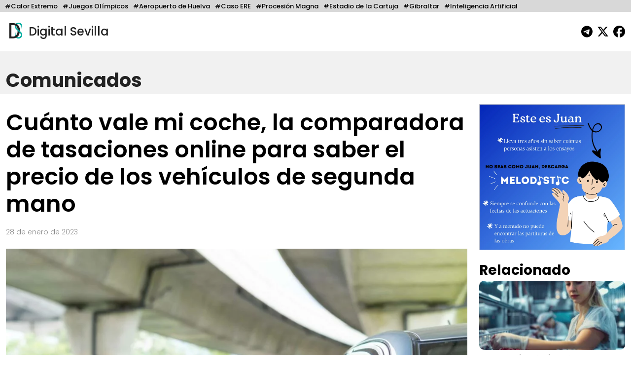

--- FILE ---
content_type: text/html; charset=UTF-8
request_url: https://digitalsevilla.com/2023/01/28/cuanto-vale-mi-coche-la-comparadora-de-tasaciones-online-para-saber-el-precio-de-los-vehiculos-de-segunda-mano/
body_size: 12078
content:
<!doctype html>
<html lang="es">
<head>
    <meta charset="UTF-8">
    <meta name="viewport" content="width=device-width, initial-scale=1, shrink-to-fit=no">
    <meta name="description" content="Diario Andaluz Independiente">
    <title>
		Cuánto vale mi coche, la comparadora de tasaciones online para saber el precio de los vehículos de segunda mano	</title>
	<link rel="icon" href="https://digitalsevilla.com/wp-content/themes/DigitalSevilla/assets/img/ds.jpg" type="image/jpg">
    <link rel="preconnect" href="https://fonts.googleapis.com">
    <link rel="preconnect" href="https://fonts.gstatic.com" crossorigin>
    <link href="https://fonts.googleapis.com/css2?family=Poppins:wght@100;200;300;500;600;700;800&display=swap" rel="stylesheet">
    <link rel="stylesheet" type="text/css" href="https://digitalsevilla.com/wp-content/themes/DigitalSevilla/assets/css/bootstrap.min.css">
    <link rel="stylesheet" type="text/css" href="https://digitalsevilla.com/wp-content/themes/DigitalSevilla/style.css">
    <script async src="https://www.googletagmanager.com/gtag/js?id=G-P12YYX9DND"></script>
    <script>
        window.dataLayer = window.dataLayer || [];
        function gtag(){dataLayer.push(arguments);}
        gtag('js', new Date());
        gtag('config', 'G-P12YYX9DND');
    </script>
    <meta name='robots' content='index, follow, max-image-preview:large, max-snippet:-1, max-video-preview:-1' />
	<style>img:is([sizes="auto" i], [sizes^="auto," i]) { contain-intrinsic-size: 3000px 1500px }</style>
	
	<!-- This site is optimized with the Yoast SEO plugin v26.4 - https://yoast.com/wordpress/plugins/seo/ -->
	<link rel="canonical" href="https://digitalsevilla.com/2023/01/28/cuanto-vale-mi-coche-la-comparadora-de-tasaciones-online-para-saber-el-precio-de-los-vehiculos-de-segunda-mano/" />
	<meta property="og:locale" content="es_ES" />
	<meta property="og:type" content="article" />
	<meta property="og:title" content="Cuánto vale mi coche, la comparadora de tasaciones online para saber el precio de los vehículos de segunda mano" />
	<meta property="og:description" content="En junio de 2022 los vehículos usados tuvieron un precio promedio de 19.719 euros, de acuerdo a los datos en diferentes portales especializados en compra y venta de vehículos. Esto representa un aumento del 1,1 % en comparación al mes anterior, y de 17,2 % con respecto al año 2021. Debido al incremento progresivo del [&hellip;]" />
	<meta property="og:url" content="https://digitalsevilla.com/2023/01/28/cuanto-vale-mi-coche-la-comparadora-de-tasaciones-online-para-saber-el-precio-de-los-vehiculos-de-segunda-mano/" />
	<meta property="og:site_name" content="Digital Sevilla" />
	<meta property="article:publisher" content="https://www.facebook.com/DigitalSevillaNoticias/" />
	<meta property="article:published_time" content="2023-01-28T07:00:00+00:00" />
	<meta name="author" content="Victor Barco" />
	<meta name="twitter:card" content="summary_large_image" />
	<meta name="twitter:creator" content="@DigitalSevilla" />
	<meta name="twitter:site" content="@DigitalSevilla" />
	<meta name="twitter:label1" content="Escrito por" />
	<meta name="twitter:data1" content="Victor Barco" />
	<meta name="twitter:label2" content="Tiempo de lectura" />
	<meta name="twitter:data2" content="2 minutos" />
	<script type="application/ld+json" class="yoast-schema-graph">{"@context":"https://schema.org","@graph":[{"@type":"Article","@id":"https://digitalsevilla.com/2023/01/28/cuanto-vale-mi-coche-la-comparadora-de-tasaciones-online-para-saber-el-precio-de-los-vehiculos-de-segunda-mano/#article","isPartOf":{"@id":"https://digitalsevilla.com/2023/01/28/cuanto-vale-mi-coche-la-comparadora-de-tasaciones-online-para-saber-el-precio-de-los-vehiculos-de-segunda-mano/"},"author":{"name":"Victor Barco","@id":"https://digitalsevilla.com/#/schema/person/5360c9478a1c26f3759394ecbbb70b74"},"headline":"Cuánto vale mi coche, la comparadora de tasaciones online para saber el precio de los vehículos de segunda mano","datePublished":"2023-01-28T07:00:00+00:00","mainEntityOfPage":{"@id":"https://digitalsevilla.com/2023/01/28/cuanto-vale-mi-coche-la-comparadora-de-tasaciones-online-para-saber-el-precio-de-los-vehiculos-de-segunda-mano/"},"wordCount":496,"publisher":{"@id":"https://digitalsevilla.com/#organization"},"image":{"@id":"https://digitalsevilla.com/2023/01/28/cuanto-vale-mi-coche-la-comparadora-de-tasaciones-online-para-saber-el-precio-de-los-vehiculos-de-segunda-mano/#primaryimage"},"thumbnailUrl":"https://digitalsevilla.com/wp-content/uploads/2023/01/img_98bece48515bc5089a2a9196f95baac0.jpg","articleSection":["Comunicados"],"inLanguage":"es"},{"@type":"WebPage","@id":"https://digitalsevilla.com/2023/01/28/cuanto-vale-mi-coche-la-comparadora-de-tasaciones-online-para-saber-el-precio-de-los-vehiculos-de-segunda-mano/","url":"https://digitalsevilla.com/2023/01/28/cuanto-vale-mi-coche-la-comparadora-de-tasaciones-online-para-saber-el-precio-de-los-vehiculos-de-segunda-mano/","name":"Cuánto vale mi coche, la comparadora de tasaciones online para saber el precio de los vehículos de segunda mano","isPartOf":{"@id":"https://digitalsevilla.com/#website"},"primaryImageOfPage":{"@id":"https://digitalsevilla.com/2023/01/28/cuanto-vale-mi-coche-la-comparadora-de-tasaciones-online-para-saber-el-precio-de-los-vehiculos-de-segunda-mano/#primaryimage"},"image":{"@id":"https://digitalsevilla.com/2023/01/28/cuanto-vale-mi-coche-la-comparadora-de-tasaciones-online-para-saber-el-precio-de-los-vehiculos-de-segunda-mano/#primaryimage"},"thumbnailUrl":"https://digitalsevilla.com/wp-content/uploads/2023/01/img_98bece48515bc5089a2a9196f95baac0.jpg","datePublished":"2023-01-28T07:00:00+00:00","breadcrumb":{"@id":"https://digitalsevilla.com/2023/01/28/cuanto-vale-mi-coche-la-comparadora-de-tasaciones-online-para-saber-el-precio-de-los-vehiculos-de-segunda-mano/#breadcrumb"},"inLanguage":"es","potentialAction":[{"@type":"ReadAction","target":["https://digitalsevilla.com/2023/01/28/cuanto-vale-mi-coche-la-comparadora-de-tasaciones-online-para-saber-el-precio-de-los-vehiculos-de-segunda-mano/"]}]},{"@type":"ImageObject","inLanguage":"es","@id":"https://digitalsevilla.com/2023/01/28/cuanto-vale-mi-coche-la-comparadora-de-tasaciones-online-para-saber-el-precio-de-los-vehiculos-de-segunda-mano/#primaryimage","url":"https://digitalsevilla.com/wp-content/uploads/2023/01/img_98bece48515bc5089a2a9196f95baac0.jpg","contentUrl":"https://digitalsevilla.com/wp-content/uploads/2023/01/img_98bece48515bc5089a2a9196f95baac0.jpg","width":1920,"height":1280},{"@type":"BreadcrumbList","@id":"https://digitalsevilla.com/2023/01/28/cuanto-vale-mi-coche-la-comparadora-de-tasaciones-online-para-saber-el-precio-de-los-vehiculos-de-segunda-mano/#breadcrumb","itemListElement":[{"@type":"ListItem","position":1,"name":"Portada","item":"https://digitalsevilla.com/"},{"@type":"ListItem","position":2,"name":"Cuánto vale mi coche, la comparadora de tasaciones online para saber el precio de los vehículos de segunda mano"}]},{"@type":"WebSite","@id":"https://digitalsevilla.com/#website","url":"https://digitalsevilla.com/","name":"Digital Sevilla","description":"Diario Andaluz Independiente","publisher":{"@id":"https://digitalsevilla.com/#organization"},"potentialAction":[{"@type":"SearchAction","target":{"@type":"EntryPoint","urlTemplate":"https://digitalsevilla.com/?s={search_term_string}"},"query-input":{"@type":"PropertyValueSpecification","valueRequired":true,"valueName":"search_term_string"}}],"inLanguage":"es"},{"@type":"Organization","@id":"https://digitalsevilla.com/#organization","name":"Villadiego OÜ","url":"https://digitalsevilla.com/","logo":{"@type":"ImageObject","inLanguage":"es","@id":"https://digitalsevilla.com/#/schema/logo/image/","url":"https://digitalsevilla.com/wp-content/uploads/2022/12/iconoweb.png","contentUrl":"https://digitalsevilla.com/wp-content/uploads/2022/12/iconoweb.png","width":512,"height":512,"caption":"Villadiego OÜ"},"image":{"@id":"https://digitalsevilla.com/#/schema/logo/image/"},"sameAs":["https://www.facebook.com/DigitalSevillaNoticias/","https://x.com/DigitalSevilla"]},{"@type":"Person","@id":"https://digitalsevilla.com/#/schema/person/5360c9478a1c26f3759394ecbbb70b74","name":"Victor Barco","image":{"@type":"ImageObject","inLanguage":"es","@id":"https://digitalsevilla.com/#/schema/person/image/","url":"https://secure.gravatar.com/avatar/e66f9a734009d7eb8a4aa8c41c8a3694f4d0222e8fef32de6be0c39f987635c7?s=96&d=mm&r=g","contentUrl":"https://secure.gravatar.com/avatar/e66f9a734009d7eb8a4aa8c41c8a3694f4d0222e8fef32de6be0c39f987635c7?s=96&d=mm&r=g","caption":"Victor Barco"},"url":"https://digitalsevilla.com/author/victor-barco/"}]}</script>
	<!-- / Yoast SEO plugin. -->


<script type="text/javascript">
/* <![CDATA[ */
window._wpemojiSettings = {"baseUrl":"https:\/\/s.w.org\/images\/core\/emoji\/16.0.1\/72x72\/","ext":".png","svgUrl":"https:\/\/s.w.org\/images\/core\/emoji\/16.0.1\/svg\/","svgExt":".svg","source":{"concatemoji":"https:\/\/digitalsevilla.com\/wp-includes\/js\/wp-emoji-release.min.js?ver=6.8.3"}};
/*! This file is auto-generated */
!function(s,n){var o,i,e;function c(e){try{var t={supportTests:e,timestamp:(new Date).valueOf()};sessionStorage.setItem(o,JSON.stringify(t))}catch(e){}}function p(e,t,n){e.clearRect(0,0,e.canvas.width,e.canvas.height),e.fillText(t,0,0);var t=new Uint32Array(e.getImageData(0,0,e.canvas.width,e.canvas.height).data),a=(e.clearRect(0,0,e.canvas.width,e.canvas.height),e.fillText(n,0,0),new Uint32Array(e.getImageData(0,0,e.canvas.width,e.canvas.height).data));return t.every(function(e,t){return e===a[t]})}function u(e,t){e.clearRect(0,0,e.canvas.width,e.canvas.height),e.fillText(t,0,0);for(var n=e.getImageData(16,16,1,1),a=0;a<n.data.length;a++)if(0!==n.data[a])return!1;return!0}function f(e,t,n,a){switch(t){case"flag":return n(e,"\ud83c\udff3\ufe0f\u200d\u26a7\ufe0f","\ud83c\udff3\ufe0f\u200b\u26a7\ufe0f")?!1:!n(e,"\ud83c\udde8\ud83c\uddf6","\ud83c\udde8\u200b\ud83c\uddf6")&&!n(e,"\ud83c\udff4\udb40\udc67\udb40\udc62\udb40\udc65\udb40\udc6e\udb40\udc67\udb40\udc7f","\ud83c\udff4\u200b\udb40\udc67\u200b\udb40\udc62\u200b\udb40\udc65\u200b\udb40\udc6e\u200b\udb40\udc67\u200b\udb40\udc7f");case"emoji":return!a(e,"\ud83e\udedf")}return!1}function g(e,t,n,a){var r="undefined"!=typeof WorkerGlobalScope&&self instanceof WorkerGlobalScope?new OffscreenCanvas(300,150):s.createElement("canvas"),o=r.getContext("2d",{willReadFrequently:!0}),i=(o.textBaseline="top",o.font="600 32px Arial",{});return e.forEach(function(e){i[e]=t(o,e,n,a)}),i}function t(e){var t=s.createElement("script");t.src=e,t.defer=!0,s.head.appendChild(t)}"undefined"!=typeof Promise&&(o="wpEmojiSettingsSupports",i=["flag","emoji"],n.supports={everything:!0,everythingExceptFlag:!0},e=new Promise(function(e){s.addEventListener("DOMContentLoaded",e,{once:!0})}),new Promise(function(t){var n=function(){try{var e=JSON.parse(sessionStorage.getItem(o));if("object"==typeof e&&"number"==typeof e.timestamp&&(new Date).valueOf()<e.timestamp+604800&&"object"==typeof e.supportTests)return e.supportTests}catch(e){}return null}();if(!n){if("undefined"!=typeof Worker&&"undefined"!=typeof OffscreenCanvas&&"undefined"!=typeof URL&&URL.createObjectURL&&"undefined"!=typeof Blob)try{var e="postMessage("+g.toString()+"("+[JSON.stringify(i),f.toString(),p.toString(),u.toString()].join(",")+"));",a=new Blob([e],{type:"text/javascript"}),r=new Worker(URL.createObjectURL(a),{name:"wpTestEmojiSupports"});return void(r.onmessage=function(e){c(n=e.data),r.terminate(),t(n)})}catch(e){}c(n=g(i,f,p,u))}t(n)}).then(function(e){for(var t in e)n.supports[t]=e[t],n.supports.everything=n.supports.everything&&n.supports[t],"flag"!==t&&(n.supports.everythingExceptFlag=n.supports.everythingExceptFlag&&n.supports[t]);n.supports.everythingExceptFlag=n.supports.everythingExceptFlag&&!n.supports.flag,n.DOMReady=!1,n.readyCallback=function(){n.DOMReady=!0}}).then(function(){return e}).then(function(){var e;n.supports.everything||(n.readyCallback(),(e=n.source||{}).concatemoji?t(e.concatemoji):e.wpemoji&&e.twemoji&&(t(e.twemoji),t(e.wpemoji)))}))}((window,document),window._wpemojiSettings);
/* ]]> */
</script>
<style id='wp-emoji-styles-inline-css' type='text/css'>

	img.wp-smiley, img.emoji {
		display: inline !important;
		border: none !important;
		box-shadow: none !important;
		height: 1em !important;
		width: 1em !important;
		margin: 0 0.07em !important;
		vertical-align: -0.1em !important;
		background: none !important;
		padding: 0 !important;
	}
</style>
<link rel='stylesheet' id='wp-block-library-css' href='https://digitalsevilla.com/wp-includes/css/dist/block-library/style.min.css?ver=6.8.3' type='text/css' media='all' />
<style id='classic-theme-styles-inline-css' type='text/css'>
/*! This file is auto-generated */
.wp-block-button__link{color:#fff;background-color:#32373c;border-radius:9999px;box-shadow:none;text-decoration:none;padding:calc(.667em + 2px) calc(1.333em + 2px);font-size:1.125em}.wp-block-file__button{background:#32373c;color:#fff;text-decoration:none}
</style>
<style id='global-styles-inline-css' type='text/css'>
:root{--wp--preset--aspect-ratio--square: 1;--wp--preset--aspect-ratio--4-3: 4/3;--wp--preset--aspect-ratio--3-4: 3/4;--wp--preset--aspect-ratio--3-2: 3/2;--wp--preset--aspect-ratio--2-3: 2/3;--wp--preset--aspect-ratio--16-9: 16/9;--wp--preset--aspect-ratio--9-16: 9/16;--wp--preset--color--black: #000000;--wp--preset--color--cyan-bluish-gray: #abb8c3;--wp--preset--color--white: #ffffff;--wp--preset--color--pale-pink: #f78da7;--wp--preset--color--vivid-red: #cf2e2e;--wp--preset--color--luminous-vivid-orange: #ff6900;--wp--preset--color--luminous-vivid-amber: #fcb900;--wp--preset--color--light-green-cyan: #7bdcb5;--wp--preset--color--vivid-green-cyan: #00d084;--wp--preset--color--pale-cyan-blue: #8ed1fc;--wp--preset--color--vivid-cyan-blue: #0693e3;--wp--preset--color--vivid-purple: #9b51e0;--wp--preset--gradient--vivid-cyan-blue-to-vivid-purple: linear-gradient(135deg,rgba(6,147,227,1) 0%,rgb(155,81,224) 100%);--wp--preset--gradient--light-green-cyan-to-vivid-green-cyan: linear-gradient(135deg,rgb(122,220,180) 0%,rgb(0,208,130) 100%);--wp--preset--gradient--luminous-vivid-amber-to-luminous-vivid-orange: linear-gradient(135deg,rgba(252,185,0,1) 0%,rgba(255,105,0,1) 100%);--wp--preset--gradient--luminous-vivid-orange-to-vivid-red: linear-gradient(135deg,rgba(255,105,0,1) 0%,rgb(207,46,46) 100%);--wp--preset--gradient--very-light-gray-to-cyan-bluish-gray: linear-gradient(135deg,rgb(238,238,238) 0%,rgb(169,184,195) 100%);--wp--preset--gradient--cool-to-warm-spectrum: linear-gradient(135deg,rgb(74,234,220) 0%,rgb(151,120,209) 20%,rgb(207,42,186) 40%,rgb(238,44,130) 60%,rgb(251,105,98) 80%,rgb(254,248,76) 100%);--wp--preset--gradient--blush-light-purple: linear-gradient(135deg,rgb(255,206,236) 0%,rgb(152,150,240) 100%);--wp--preset--gradient--blush-bordeaux: linear-gradient(135deg,rgb(254,205,165) 0%,rgb(254,45,45) 50%,rgb(107,0,62) 100%);--wp--preset--gradient--luminous-dusk: linear-gradient(135deg,rgb(255,203,112) 0%,rgb(199,81,192) 50%,rgb(65,88,208) 100%);--wp--preset--gradient--pale-ocean: linear-gradient(135deg,rgb(255,245,203) 0%,rgb(182,227,212) 50%,rgb(51,167,181) 100%);--wp--preset--gradient--electric-grass: linear-gradient(135deg,rgb(202,248,128) 0%,rgb(113,206,126) 100%);--wp--preset--gradient--midnight: linear-gradient(135deg,rgb(2,3,129) 0%,rgb(40,116,252) 100%);--wp--preset--font-size--small: 13px;--wp--preset--font-size--medium: 20px;--wp--preset--font-size--large: 36px;--wp--preset--font-size--x-large: 42px;--wp--preset--spacing--20: 0.44rem;--wp--preset--spacing--30: 0.67rem;--wp--preset--spacing--40: 1rem;--wp--preset--spacing--50: 1.5rem;--wp--preset--spacing--60: 2.25rem;--wp--preset--spacing--70: 3.38rem;--wp--preset--spacing--80: 5.06rem;--wp--preset--shadow--natural: 6px 6px 9px rgba(0, 0, 0, 0.2);--wp--preset--shadow--deep: 12px 12px 50px rgba(0, 0, 0, 0.4);--wp--preset--shadow--sharp: 6px 6px 0px rgba(0, 0, 0, 0.2);--wp--preset--shadow--outlined: 6px 6px 0px -3px rgba(255, 255, 255, 1), 6px 6px rgba(0, 0, 0, 1);--wp--preset--shadow--crisp: 6px 6px 0px rgba(0, 0, 0, 1);}:where(.is-layout-flex){gap: 0.5em;}:where(.is-layout-grid){gap: 0.5em;}body .is-layout-flex{display: flex;}.is-layout-flex{flex-wrap: wrap;align-items: center;}.is-layout-flex > :is(*, div){margin: 0;}body .is-layout-grid{display: grid;}.is-layout-grid > :is(*, div){margin: 0;}:where(.wp-block-columns.is-layout-flex){gap: 2em;}:where(.wp-block-columns.is-layout-grid){gap: 2em;}:where(.wp-block-post-template.is-layout-flex){gap: 1.25em;}:where(.wp-block-post-template.is-layout-grid){gap: 1.25em;}.has-black-color{color: var(--wp--preset--color--black) !important;}.has-cyan-bluish-gray-color{color: var(--wp--preset--color--cyan-bluish-gray) !important;}.has-white-color{color: var(--wp--preset--color--white) !important;}.has-pale-pink-color{color: var(--wp--preset--color--pale-pink) !important;}.has-vivid-red-color{color: var(--wp--preset--color--vivid-red) !important;}.has-luminous-vivid-orange-color{color: var(--wp--preset--color--luminous-vivid-orange) !important;}.has-luminous-vivid-amber-color{color: var(--wp--preset--color--luminous-vivid-amber) !important;}.has-light-green-cyan-color{color: var(--wp--preset--color--light-green-cyan) !important;}.has-vivid-green-cyan-color{color: var(--wp--preset--color--vivid-green-cyan) !important;}.has-pale-cyan-blue-color{color: var(--wp--preset--color--pale-cyan-blue) !important;}.has-vivid-cyan-blue-color{color: var(--wp--preset--color--vivid-cyan-blue) !important;}.has-vivid-purple-color{color: var(--wp--preset--color--vivid-purple) !important;}.has-black-background-color{background-color: var(--wp--preset--color--black) !important;}.has-cyan-bluish-gray-background-color{background-color: var(--wp--preset--color--cyan-bluish-gray) !important;}.has-white-background-color{background-color: var(--wp--preset--color--white) !important;}.has-pale-pink-background-color{background-color: var(--wp--preset--color--pale-pink) !important;}.has-vivid-red-background-color{background-color: var(--wp--preset--color--vivid-red) !important;}.has-luminous-vivid-orange-background-color{background-color: var(--wp--preset--color--luminous-vivid-orange) !important;}.has-luminous-vivid-amber-background-color{background-color: var(--wp--preset--color--luminous-vivid-amber) !important;}.has-light-green-cyan-background-color{background-color: var(--wp--preset--color--light-green-cyan) !important;}.has-vivid-green-cyan-background-color{background-color: var(--wp--preset--color--vivid-green-cyan) !important;}.has-pale-cyan-blue-background-color{background-color: var(--wp--preset--color--pale-cyan-blue) !important;}.has-vivid-cyan-blue-background-color{background-color: var(--wp--preset--color--vivid-cyan-blue) !important;}.has-vivid-purple-background-color{background-color: var(--wp--preset--color--vivid-purple) !important;}.has-black-border-color{border-color: var(--wp--preset--color--black) !important;}.has-cyan-bluish-gray-border-color{border-color: var(--wp--preset--color--cyan-bluish-gray) !important;}.has-white-border-color{border-color: var(--wp--preset--color--white) !important;}.has-pale-pink-border-color{border-color: var(--wp--preset--color--pale-pink) !important;}.has-vivid-red-border-color{border-color: var(--wp--preset--color--vivid-red) !important;}.has-luminous-vivid-orange-border-color{border-color: var(--wp--preset--color--luminous-vivid-orange) !important;}.has-luminous-vivid-amber-border-color{border-color: var(--wp--preset--color--luminous-vivid-amber) !important;}.has-light-green-cyan-border-color{border-color: var(--wp--preset--color--light-green-cyan) !important;}.has-vivid-green-cyan-border-color{border-color: var(--wp--preset--color--vivid-green-cyan) !important;}.has-pale-cyan-blue-border-color{border-color: var(--wp--preset--color--pale-cyan-blue) !important;}.has-vivid-cyan-blue-border-color{border-color: var(--wp--preset--color--vivid-cyan-blue) !important;}.has-vivid-purple-border-color{border-color: var(--wp--preset--color--vivid-purple) !important;}.has-vivid-cyan-blue-to-vivid-purple-gradient-background{background: var(--wp--preset--gradient--vivid-cyan-blue-to-vivid-purple) !important;}.has-light-green-cyan-to-vivid-green-cyan-gradient-background{background: var(--wp--preset--gradient--light-green-cyan-to-vivid-green-cyan) !important;}.has-luminous-vivid-amber-to-luminous-vivid-orange-gradient-background{background: var(--wp--preset--gradient--luminous-vivid-amber-to-luminous-vivid-orange) !important;}.has-luminous-vivid-orange-to-vivid-red-gradient-background{background: var(--wp--preset--gradient--luminous-vivid-orange-to-vivid-red) !important;}.has-very-light-gray-to-cyan-bluish-gray-gradient-background{background: var(--wp--preset--gradient--very-light-gray-to-cyan-bluish-gray) !important;}.has-cool-to-warm-spectrum-gradient-background{background: var(--wp--preset--gradient--cool-to-warm-spectrum) !important;}.has-blush-light-purple-gradient-background{background: var(--wp--preset--gradient--blush-light-purple) !important;}.has-blush-bordeaux-gradient-background{background: var(--wp--preset--gradient--blush-bordeaux) !important;}.has-luminous-dusk-gradient-background{background: var(--wp--preset--gradient--luminous-dusk) !important;}.has-pale-ocean-gradient-background{background: var(--wp--preset--gradient--pale-ocean) !important;}.has-electric-grass-gradient-background{background: var(--wp--preset--gradient--electric-grass) !important;}.has-midnight-gradient-background{background: var(--wp--preset--gradient--midnight) !important;}.has-small-font-size{font-size: var(--wp--preset--font-size--small) !important;}.has-medium-font-size{font-size: var(--wp--preset--font-size--medium) !important;}.has-large-font-size{font-size: var(--wp--preset--font-size--large) !important;}.has-x-large-font-size{font-size: var(--wp--preset--font-size--x-large) !important;}
:where(.wp-block-post-template.is-layout-flex){gap: 1.25em;}:where(.wp-block-post-template.is-layout-grid){gap: 1.25em;}
:where(.wp-block-columns.is-layout-flex){gap: 2em;}:where(.wp-block-columns.is-layout-grid){gap: 2em;}
:root :where(.wp-block-pullquote){font-size: 1.5em;line-height: 1.6;}
</style>
<link rel="https://api.w.org/" href="https://digitalsevilla.com/wp-json/" /><link rel="alternate" title="JSON" type="application/json" href="https://digitalsevilla.com/wp-json/wp/v2/posts/88957" /><link rel="EditURI" type="application/rsd+xml" title="RSD" href="https://digitalsevilla.com/xmlrpc.php?rsd" />
<meta name="generator" content="WordPress 6.8.3" />
<link rel='shortlink' href='https://digitalsevilla.com/?p=88957' />
<link rel="alternate" title="oEmbed (JSON)" type="application/json+oembed" href="https://digitalsevilla.com/wp-json/oembed/1.0/embed?url=https%3A%2F%2Fdigitalsevilla.com%2F2023%2F01%2F28%2Fcuanto-vale-mi-coche-la-comparadora-de-tasaciones-online-para-saber-el-precio-de-los-vehiculos-de-segunda-mano%2F" />
<link rel="alternate" title="oEmbed (XML)" type="text/xml+oembed" href="https://digitalsevilla.com/wp-json/oembed/1.0/embed?url=https%3A%2F%2Fdigitalsevilla.com%2F2023%2F01%2F28%2Fcuanto-vale-mi-coche-la-comparadora-de-tasaciones-online-para-saber-el-precio-de-los-vehiculos-de-segunda-mano%2F&#038;format=xml" />
<link rel="icon" href="https://digitalsevilla.com/wp-content/uploads/2024/07/cropped-logoredes-32x32.png" sizes="32x32" />
<link rel="icon" href="https://digitalsevilla.com/wp-content/uploads/2024/07/cropped-logoredes-192x192.png" sizes="192x192" />
<link rel="apple-touch-icon" href="https://digitalsevilla.com/wp-content/uploads/2024/07/cropped-logoredes-180x180.png" />
<meta name="msapplication-TileImage" content="https://digitalsevilla.com/wp-content/uploads/2024/07/cropped-logoredes-270x270.png" />
		<style type="text/css" id="wp-custom-css">
			.articulo ol{
	max-width: 720px;
	margin: 0 auto 20px;
}		</style>
		</head>
<body class="wp-singular post-template-default single single-post postid-88957 single-format-standard wp-theme-DigitalSevilla">
	<div class="focos-nav">
		<ul class="nav focos-nav container-fluid">
			<li class="nav-item"><a class="nav-link" href="https://digitalsevilla.com/foco/calor-extremo/">#Calor Extremo</a></li><li class="nav-item"><a class="nav-link" href="https://digitalsevilla.com/foco/juegos-olimpicos/">#Juegos Olímpicos</a></li><li class="nav-item"><a class="nav-link" href="https://digitalsevilla.com/foco/aeropuerto-de-huelva/">#Aeropuerto de Huelva</a></li><li class="nav-item"><a class="nav-link" href="https://digitalsevilla.com/foco/caso-ere/">#Caso ERE</a></li><li class="nav-item"><a class="nav-link" href="https://digitalsevilla.com/foco/procesion-magna/">#Procesión Magna</a></li><li class="nav-item"><a class="nav-link" href="https://digitalsevilla.com/foco/estadio-de-la-cartuja/">#Estadio de la Cartuja</a></li><li class="nav-item"><a class="nav-link" href="https://digitalsevilla.com/foco/gibraltar/">#Gibraltar</a></li><li class="nav-item"><a class="nav-link" href="https://digitalsevilla.com/foco/inteligencia-artificial/">#Inteligencia Artificial</a></li>		</ul>
	</div>
	<div class="container-fluid">
		<header>
			<div class="row align-items-center">
				<div class="col-7">
					<a href="https://digitalsevilla.com" class="link-logo">
						<img class="logo dia" src="https://digitalsevilla.com/wp-content/themes/DigitalSevilla/assets/img/ds.jpg" alt="Digital Sevilla">
						<img class="logo noche" src="https://digitalsevilla.com/wp-content/themes/DigitalSevilla/assets/img/dsd.jpg" alt="Digital Sevilla">
						Digital Sevilla
					</a>
				</div>
				<div class="col-5 text-end">
					<div class="siguenos">
						<a href="https://t.me/DigitalSevillaNoticias" target="_blank"><svg class="svg-inline--fa fa-telegram fa-fw" aria-hidden="true" focusable="false" data-prefix="fab" data-icon="telegram" role="img" xmlns="http://www.w3.org/2000/svg" viewBox="0 0 496 512" data-fa-i2svg=""><path fill="currentColor" d="M248,8C111.033,8,0,119.033,0,256S111.033,504,248,504,496,392.967,496,256,384.967,8,248,8ZM362.952,176.66c-3.732,39.215-19.881,134.378-28.1,178.3-3.476,18.584-10.322,24.816-16.948,25.425-14.4,1.326-25.338-9.517-39.287-18.661-21.827-14.308-34.158-23.215-55.346-37.177-24.485-16.135-8.612-25,5.342-39.5,3.652-3.793,67.107-61.51,68.335-66.746.153-.655.3-3.1-1.154-4.384s-3.59-.849-5.135-.5q-3.283.746-104.608,69.142-14.845,10.194-26.894,9.934c-8.855-.191-25.888-5.006-38.551-9.123-15.531-5.048-27.875-7.717-26.8-16.291q.84-6.7,18.45-13.7,108.446-47.248,144.628-62.3c68.872-28.647,83.183-33.623,92.511-33.789,2.052-.034,6.639.474,9.61,2.885a10.452,10.452,0,0,1,3.53,6.716A43.765,43.765,0,0,1,362.952,176.66Z"></path></svg></a>
                        <a href="https://x.com/DigitalSevilla/" target="_blank"><svg class="svg-inline--fa fa-x-twitter fa-fw" aria-hidden="true" focusable="false" data-prefix="fab" data-icon="x-twitter" role="img" xmlns="http://www.w3.org/2000/svg" viewBox="0 0 512 512" data-fa-i2svg=""><path fill="currentColor" d="M389.2 48h70.6L305.6 224.2 487 464H345L233.7 318.6 106.5 464H35.8L200.7 275.5 26.8 48H172.4L272.9 180.9 389.2 48zM364.4 421.8h39.1L151.1 88h-42L364.4 421.8z"></path></svg></a>
						<a href="https://www.facebook.com/DigitalSevillaNoticias/" target="_blank"><svg class="svg-inline--fa fa-facebook fa-fw" aria-hidden="true" focusable="false" data-prefix="fab" data-icon="facebook" role="img" xmlns="http://www.w3.org/2000/svg" viewBox="0 0 512 512" data-fa-i2svg=""><path fill="currentColor" d="M512 256C512 114.6 397.4 0 256 0S0 114.6 0 256C0 376 82.7 476.8 194.2 504.5V334.2H141.4V256h52.8V222.3c0-87.1 39.4-127.5 125-127.5c16.2 0 44.2 3.2 55.7 6.4V172c-6-.6-16.5-1-29.6-1c-42 0-58.2 15.9-58.2 57.2V256h83.6l-14.4 78.2H287V510.1C413.8 494.8 512 386.9 512 256h0z"></path></svg></a> 
                    </div>
				</div>
			</div>
		</header>
	</div>

<a class="nav-link singleseccioncabecera" aria-current="page" href="https://digitalsevilla.com/comunicados/">
    <div class="container-fluid">
                Comunicados    </div>
</a>

<div class="container-fluid">
	<div class="row">
		<div class="col-xl-9 col-md-12">
			<div class="articulo"> 
									
					<h1>Cuánto vale mi coche, la comparadora de tasaciones online para saber el precio de los vehículos de segunda mano</h1>
					<p class="fecha">
						28 de enero de 2023					</p>

					<img src="https://digitalsevilla.com/wp-content/uploads/2023/01/img_98bece48515bc5089a2a9196f95baac0-1080x720.jpg" 
						 loading="lazy" 
						 class="img-fluid w-100 foto-big">
					<div class="foto_caption"></div>

					<p>En junio de 2022 los vehículos usados tuvieron un precio promedio de 19.719 euros, de acuerdo a los datos en diferentes portales especializados en <strong>compra y venta de vehículos.</strong></p>
<p>Esto representa un aumento del 1,1 % en comparación al mes anterior, y de 17,2 % con respecto al año 2021.</p>
<p>Debido al incremento progresivo del valor de estos coches, se recomienda hacer una tasación minuciosa que permita obtener un precio justo para la venta. En el sitio web <a href="https://www.cuantovalemicoche.com" rel="nofollow">Cuánto vale mi coche</a>, los usuarios pueden consultar diferentes páginas para <a href="https://www.cuantovalemicoche.com/tasar-coche/" rel="nofollow">tasar coche</a> <em>online </em>y comparar precios.</p>
<h2>Conocer el valor de un vehículo con tasaciones <em>online</em></h2>
<p>Para poder vender un coche usado es necesario saber el precio del mismo. A través de diferentes sitios web especializados en la tasación de vehículos es posible<strong> obtener un valor aproximado. Este se calcula teniendo en cuenta la fecha de matriculación, el modelo y los kilómetros que haya recorrido.&nbsp;</strong></p>
<p>Los resultados de una tasación virtual se pueden evaluar en menos de dos minutos. Este método suele aportar más beneficios a los vehículos nuevos, ya que el bajo nivel de uso garantiza un precio atractivo. Sin embargo, en los coches viejos esta situación varía según el portal. Algunas páginas acostumbran tasar los coches de segunda mano a un precio menor al que corresponde, incluso si estos están en perfecto estado, con sus revisiones al día y cambios de piezas recientes. Por ello, es necesario consultar varias fuentes para obtener un promedio más exacto.</p>
<h2>¿Cuál es el procedimiento para vender un coche tasado?</h2>
<p>Una vez el propietario acepta la cantidad inicial de la web de tasación, debe acudir a una evaluación presencial. Este último procedimiento es el que determina el valor real del coche. Para realizarlo, se debe definir una cita y un lugar para llevar el vehículo en venta.</p>
<p>En la reunión, los profesionales realizan la revisión pertinente, esta consiste en leer documentos del coche, su historial de mantenimiento, sus revisiones y número de propietarios que haya tenido. Asimismo, observan el exterior del vehículo para detectar daños. Incluso, se toma nota de los posibles cambios o reparaciones que deban realizarse. El mismo procedimiento se lleva a cabo con el interior del coche y finalmente, se revisa el motor. <strong>Con todos estos datos se ofrece un precio final y el propietario decide si le conviene o no.</strong></p>
<p>Para incrementar la cantidad de presupuestos, páginas como Cuánto vale mi coche ofrecen una recopilación de las mejores webs de tasación en España. De esta forma, los usuarios pueden ahorrar tiempo en la búsqueda de empresas confiables. Una comparación de las opciones disponibles en el mercado puede asegurar una decisión acertada.</p>
							</div> 

            <!-- Más sobre la categoría -->
            <a class="nav-link cabeceraseccion container-fluid pt-0 ps-0" style="font-weight: normal;" aria-current="page" href="https://digitalsevilla.com/comunicados/">
                Más sobre Comunicados            </a>

            
            <div class="row portada">
                <!-- Bloque 1 (1 post) -->
                <div class="col-xl-6 col-md-12">
                                                        <article class="portada-noticia">
                        <a href="https://digitalsevilla.com/2026/01/05/grupo-mainjobs-impulsa-un-programa-gratuito-de-sostenibilidad-para-pymes-de-la-industria-alimentaria/" class="text-decoration-none">
                            <img src="https://digitalsevilla.com/wp-content/uploads/2026/01/img_c1a7139cc1e920bab7e97f834b610703-300x300.jpg" 
                                 loading="lazy" 
                                 class="img-fluid w-100 foto-big">
                                                        <header>
                                <h2 class="font-weight-bold d-none d-xl-block">Grupo MainJobs impulsa un programa gratuito de sostenibilidad para pymes de la industria alimentaria</h2>
                                <h3 class="font-weight-bold d-block d-xl-none">Grupo MainJobs impulsa un programa gratuito de sostenibilidad para pymes de la industria alimentaria</h3>
                            </header>
                            <footer>
                                <p class="fecha">
                                    5 de enero de 2026                                </p>
                            </footer>
                        </a>
                    </article>
                                </div>

                <!-- Bloque 2 (2 posts) -->
                <div class="col-xl-3 col-md-12">
                    <div class="row">
                                                                    <div class="col-12">
                            <article class="portada-noticia">
                                <a href="https://digitalsevilla.com/2026/01/05/ivan-rodriguez-cordoba-uno-de-los-expertos-inmobiliarios-mas-valorados-de-espana/" class="text-decoration-none">
                                    <img src="https://digitalsevilla.com/wp-content/uploads/2026/01/img_7d81c59a964569f22fa181939c5ecb08-300x300.jpeg" 
                                         loading="lazy" 
                                         class="img-fluid w-100">
                                                                        <header>
                                        <h3 class="font-weight-bold">Iván Rodríguez Córdoba, uno de los expertos inmobiliarios más valorados de España</h3>
                                    </header>
                                    <footer>
                                        <p class="fecha">
                                            5 de enero de 2026                                        </p>
                                    </footer>
                                </a>
                            </article>
                        </div>
                                                                    <div class="col-12">
                            <article class="portada-noticia">
                                <a href="https://digitalsevilla.com/2026/01/05/hoteles-imprescindibles-para-dar-la-bienvenida-a-2026-en-espana/" class="text-decoration-none">
                                    <img src="https://digitalsevilla.com/wp-content/uploads/2026/01/img_f3cc27c6f4acd1ecb4598a5777ad9b33-300x300.jpg" 
                                         loading="lazy" 
                                         class="img-fluid w-100">
                                                                        <header>
                                        <h3 class="font-weight-bold">Hoteles imprescindibles para dar la bienvenida a 2026 en España</h3>
                                    </header>
                                    <footer>
                                        <p class="fecha">
                                            5 de enero de 2026                                        </p>
                                    </footer>
                                </a>
                            </article>
                        </div>
                                        </div>
                </div>

                <!-- Bloque 3 (2 posts) -->
                <div class="col-xl-3 col-md-12">
                    <div class="row">
                                                                    <div class="col-12">
                            <article class="portada-noticia">
                                <a href="https://digitalsevilla.com/2026/01/05/se-mantiene-en-2026-la-deduccion-de-hasta-el-60-por-obras-que-mejoran-la-eficiencia-energetica-en-viviendas/" class="text-decoration-none">
                                    <img src="https://digitalsevilla.com/wp-content/uploads/2026/01/img_74a7cee7d389a8395ebce37d546f7054-300x300.jpeg" 
                                         loading="lazy" 
                                         class="img-fluid w-100">
                                                                        <header>
                                        <h3 class="font-weight-bold">Se mantiene en 2026 la deducción de hasta el 60 % por obras que mejoran la eficiencia energética en viviendas</h3>
                                    </header>
                                    <footer>
                                        <p class="fecha">
                                            5 de enero de 2026                                        </p>
                                    </footer>
                                </a>
                            </article>
                        </div>
                                                                    <div class="col-12">
                            <article class="portada-noticia">
                                <a href="https://digitalsevilla.com/2026/01/05/comprar-piedras-semipreciosas-online-claves-para-identificar-calidad-fotos-reales-y-fichas-completas/" class="text-decoration-none">
                                    <img src="https://digitalsevilla.com/wp-content/uploads/2026/01/img_a0fe977e1eeef61ad3900f5cbe495ee7-300x300.jpg" 
                                         loading="lazy" 
                                         class="img-fluid w-100">
                                                                        <header>
                                        <h3 class="font-weight-bold">Comprar piedras semipreciosas online; claves para identificar calidad, fotos reales y fichas completas</h3>
                                    </header>
                                    <footer>
                                        <p class="fecha">
                                            5 de enero de 2026                                        </p>
                                    </footer>
                                </a>
                            </article>
                        </div>
                                        </div>
                </div>

                <!-- Bloque 4 (9 posts) -->
                <div class="col-12">
                    <div class="row">
                                                                    <div class="col-lg-4 col-12">
                            <article class="portada-noticia">
                                <a href="https://digitalsevilla.com/2026/01/05/certificado-kosher-para-marcas-de-alimentacion-beneficios-y-tipos-pareve-dairy-y-meat/" class="text-decoration-none">
                                    <img src="https://digitalsevilla.com/wp-content/uploads/2026/01/img_9b3e887beb8c10ef494a9d48e10a3eaf-300x300.jpg" 
                                         loading="lazy" 
                                         class="img-fluid w-100">
                                                                        <header>
                                        <h3 class="font-weight-bold">Certificado Kosher para marcas de alimentación; beneficios y tipos Pareve, Dairy y Meat</h3>
                                    </header>
                                    <footer>
                                        <p class="fecha">
                                            5 de enero de 2026                                        </p>
                                    </footer>
                                </a>
                            </article>
                        </div>
                                                                    <div class="col-lg-4 col-12">
                            <article class="portada-noticia">
                                <a href="https://digitalsevilla.com/2026/01/05/agilidad-online-en-la-ley-de-segunda-oportunidad-con-repara-tu-deuda-abogados/" class="text-decoration-none">
                                    <img src="https://digitalsevilla.com/wp-content/uploads/2026/01/img_ed9108e8bb10af4d6ca79c096533ef3b-300x300.jpg" 
                                         loading="lazy" 
                                         class="img-fluid w-100">
                                                                        <header>
                                        <h3 class="font-weight-bold">Agilidad online en la Ley de Segunda Oportunidad con Repara tu Deuda Abogados</h3>
                                    </header>
                                    <footer>
                                        <p class="fecha">
                                            5 de enero de 2026                                        </p>
                                    </footer>
                                </a>
                            </article>
                        </div>
                                                                    <div class="col-lg-4 col-12">
                            <article class="portada-noticia">
                                <a href="https://digitalsevilla.com/2026/01/05/quien-es-el-chef-mas-sostenible-de-espana/" class="text-decoration-none">
                                    <img src="https://digitalsevilla.com/wp-content/uploads/2026/01/img_73902530ca50560a3b12a227709eff57-300x300.jpg" 
                                         loading="lazy" 
                                         class="img-fluid w-100">
                                                                        <header>
                                        <h3 class="font-weight-bold">¿Quién es el chef más sostenible de España?</h3>
                                    </header>
                                    <footer>
                                        <p class="fecha">
                                            5 de enero de 2026                                        </p>
                                    </footer>
                                </a>
                            </article>
                        </div>
                                                                    <div class="col-lg-4 col-12">
                            <article class="portada-noticia">
                                <a href="https://digitalsevilla.com/2026/01/05/repara-tu-deuda-abogados-cancela-111-549-e-en-granada-andalucia-con-la-ley-de-segunda-oportunidad/" class="text-decoration-none">
                                    <img src="https://digitalsevilla.com/wp-content/uploads/2026/01/img_92bef9d0145b09a8b94f52d4ed5b8168-300x300.jpg" 
                                         loading="lazy" 
                                         class="img-fluid w-100">
                                                                        <header>
                                        <h3 class="font-weight-bold">Repara tu Deuda Abogados cancela 111.549 € en Granada (Andalucía) con la Ley de Segunda Oportunidad</h3>
                                    </header>
                                    <footer>
                                        <p class="fecha">
                                            5 de enero de 2026                                        </p>
                                    </footer>
                                </a>
                            </article>
                        </div>
                                                                    <div class="col-lg-4 col-12">
                            <article class="portada-noticia">
                                <a href="https://digitalsevilla.com/2026/01/05/iead-refuerza-su-presencia-internacional-con-un-acuerdo-con-la-universita-degli-studi-guglielmo-marconi/" class="text-decoration-none">
                                    <img src="https://digitalsevilla.com/wp-content/uploads/2026/01/img_68059b2774b0de06701e0b0903fd0e5f-300x300.jpg" 
                                         loading="lazy" 
                                         class="img-fluid w-100">
                                                                        <header>
                                        <h3 class="font-weight-bold">IEAD refuerza su presencia internacional con un acuerdo con la Università degli Studi Guglielmo Marconi</h3>
                                    </header>
                                    <footer>
                                        <p class="fecha">
                                            5 de enero de 2026                                        </p>
                                    </footer>
                                </a>
                            </article>
                        </div>
                                                                    <div class="col-lg-4 col-12">
                            <article class="portada-noticia">
                                <a href="https://digitalsevilla.com/2026/01/05/enrique-moris-vende-captadores-inmobiliarios-al-fondo-aurora-jade-capital/" class="text-decoration-none">
                                    <img src="https://digitalsevilla.com/wp-content/uploads/2026/01/img_11e9c38f5f4d9971e74655ffec83c4cc-300x300.jpg" 
                                         loading="lazy" 
                                         class="img-fluid w-100">
                                                                        <header>
                                        <h3 class="font-weight-bold">Enrique Moris vende Captadores-Inmobiliarios al fondo Aurora Jade Capital</h3>
                                    </header>
                                    <footer>
                                        <p class="fecha">
                                            5 de enero de 2026                                        </p>
                                    </footer>
                                </a>
                            </article>
                        </div>
                                                                    <div class="col-lg-4 col-12">
                            <article class="portada-noticia">
                                <a href="https://digitalsevilla.com/2026/01/05/updent-marketing-reconocida-por-gaceta-dental-como-una-de-las-mejores-agencias-de-marketing-dental-de-espana/" class="text-decoration-none">
                                    <img src="https://digitalsevilla.com/wp-content/uploads/2026/01/la-practica-dental-moderna-sillon-dental-y-otros-accesorios-utilizados-por-los-dentistas-300x300.jpg" 
                                         loading="lazy" 
                                         class="img-fluid w-100">
                                                                        <header>
                                        <h3 class="font-weight-bold">Updent Marketing, reconocida por Gaceta Dental como una de las mejores agencias de marketing dental de España</h3>
                                    </header>
                                    <footer>
                                        <p class="fecha">
                                            5 de enero de 2026                                        </p>
                                    </footer>
                                </a>
                            </article>
                        </div>
                                                                    <div class="col-lg-4 col-12">
                            <article class="portada-noticia">
                                <a href="https://digitalsevilla.com/2026/01/05/alfonso-christian-optimiza-los-procesos-comerciales-con-tecnicas-de-cierre-sin-presion/" class="text-decoration-none">
                                    <img src="https://digitalsevilla.com/wp-content/uploads/2026/01/img_53148d089c348d4173c64100f4182a24-300x300.jpg" 
                                         loading="lazy" 
                                         class="img-fluid w-100">
                                                                        <header>
                                        <h3 class="font-weight-bold">Alfonso &amp; Christian optimiza los procesos comerciales con técnicas de cierre sin presión</h3>
                                    </header>
                                    <footer>
                                        <p class="fecha">
                                            5 de enero de 2026                                        </p>
                                    </footer>
                                </a>
                            </article>
                        </div>
                                                                    <div class="col-lg-4 col-12">
                            <article class="portada-noticia">
                                <a href="https://digitalsevilla.com/2026/01/05/arch-cat-una-practica-arquitectonica-centrada-en-proyectos-residenciales-tanto-publicos-como-privados/" class="text-decoration-none">
                                    <img src="https://digitalsevilla.com/wp-content/uploads/2026/01/img_1d8d9b5e1b7c468eeea80c650ee19074-300x300.jpeg" 
                                         loading="lazy" 
                                         class="img-fluid w-100">
                                                                        <header>
                                        <h3 class="font-weight-bold">Arch.cat, una práctica arquitectónica centrada en proyectos residenciales tanto públicos como privados</h3>
                                    </header>
                                    <footer>
                                        <p class="fecha">
                                            5 de enero de 2026                                        </p>
                                    </footer>
                                </a>
                            </article>
                        </div>
                                        </div>
                </div>
            </div><!-- Fin row portada (Más sobre...) -->
		</div>

		<!-- Barra derecha -->
		<div class="col-xl-3 col-md-12 portada">
                <a href="https://melodistic.com/es/" class="publi w-100" target="_blank">
        <img class="dia w-100" src="https://digitalsevilla.com/wp-content/uploads/2024/12/Social-media-esp.png">
        <img class="noche w-100" src="https://digitalsevilla.com/wp-content/uploads/2024/12/Social-media-esp.png">
    </a>
    		    
            <div class="popular">
			    <h1>Relacionado</h1>
			    <div class="row">
                    				    <div class="col-12">
				        <article class="portada-noticia">
					        <a href="https://digitalsevilla.com/2026/01/05/grupo-mainjobs-impulsa-un-programa-gratuito-de-sostenibilidad-para-pymes-de-la-industria-alimentaria/" class="text-decoration-none">
                                <img src="https://digitalsevilla.com/wp-content/uploads/2026/01/img_c1a7139cc1e920bab7e97f834b610703-300x300.jpg" 
                                     loading="lazy" 
                                     class="img-fluid w-100">
                                                                <header>
                                    <h3 class="font-weight-bold">Grupo MainJobs impulsa un programa gratuito de sostenibilidad para pymes de la industria alimentaria</h3>
                                </header>
                                <footer>
                                    <p class="fecha">
                                        5 de enero de 2026                                    </p>
                                </footer>
					        </a>
				        </article>
				    </div>
				    				    <div class="col-12">
				        <article class="portada-noticia">
					        <a href="https://digitalsevilla.com/2026/01/05/ivan-rodriguez-cordoba-uno-de-los-expertos-inmobiliarios-mas-valorados-de-espana/" class="text-decoration-none">
                                <img src="https://digitalsevilla.com/wp-content/uploads/2026/01/img_7d81c59a964569f22fa181939c5ecb08-300x300.jpeg" 
                                     loading="lazy" 
                                     class="img-fluid w-100">
                                                                <header>
                                    <h3 class="font-weight-bold">Iván Rodríguez Córdoba, uno de los expertos inmobiliarios más valorados de España</h3>
                                </header>
                                <footer>
                                    <p class="fecha">
                                        5 de enero de 2026                                    </p>
                                </footer>
					        </a>
				        </article>
				    </div>
				    				    <div class="col-12">
				        <article class="portada-noticia">
					        <a href="https://digitalsevilla.com/2026/01/05/hoteles-imprescindibles-para-dar-la-bienvenida-a-2026-en-espana/" class="text-decoration-none">
                                <img src="https://digitalsevilla.com/wp-content/uploads/2026/01/img_f3cc27c6f4acd1ecb4598a5777ad9b33-300x300.jpg" 
                                     loading="lazy" 
                                     class="img-fluid w-100">
                                                                <header>
                                    <h3 class="font-weight-bold">Hoteles imprescindibles para dar la bienvenida a 2026 en España</h3>
                                </header>
                                <footer>
                                    <p class="fecha">
                                        5 de enero de 2026                                    </p>
                                </footer>
					        </a>
				        </article>
				    </div>
				    			    </div>
            </div>

                <a href="https://melodistic.com/es/" class="publi w-100" target="_blank">
        <img class="dia w-100" src="https://digitalsevilla.com/wp-content/uploads/2024/12/Social-media-esp.png">
        <img class="noche w-100" src="https://digitalsevilla.com/wp-content/uploads/2024/12/Social-media-esp.png">
    </a>
    
		    <div class="popular">
			    <h1>Destacado</h1>
			    <div class="row">
                				<div class="col-12">
				    <article class="portada-noticia">
					    <a href="https://digitalsevilla.com/2025/09/08/tiroteo-en-jerusalen-deja-seis-muertos-incluyendo-un-espanol/" class="text-decoration-none">
                            <img src="https://digitalsevilla.com/wp-content/uploads/2025/09/Screenshot-2025-09-08-at-13.56.15-300x300.png" 
                                 loading="lazy" 
                                 class="img-fluid w-100">
                                                        <header>
                                <h3 class="font-weight-bold">Tiroteo en Jerusalén deja seis muertos, incluyendo un español</h3>
                            </header>
                            <footer>
                                <p class="fecha">
                                    8 de septiembre de 2025                                </p>
                            </footer>
					    </a>
				    </article>
				</div>
								<div class="col-12">
				    <article class="portada-noticia">
					    <a href="https://digitalsevilla.com/2025/09/08/mercadona-busca-talento-informatico-con-sueldos-de-hasta-5-000-euros-mensuales/" class="text-decoration-none">
                            <img src="https://digitalsevilla.com/wp-content/uploads/2025/09/pexels-el-gringo-photo-116752370-10360444-300x300.jpg" 
                                 loading="lazy" 
                                 class="img-fluid w-100">
                                                        <header>
                                <h3 class="font-weight-bold">Mercadona busca talento informático con sueldos de hasta 5.000 euros mensuales</h3>
                            </header>
                            <footer>
                                <p class="fecha">
                                    8 de septiembre de 2025                                </p>
                            </footer>
					    </a>
				    </article>
				</div>
								<div class="col-12">
				    <article class="portada-noticia">
					    <a href="https://digitalsevilla.com/2025/09/08/el-clima-en-sevilla-un-respiro-del-calor-hasta-finales-de-esta-semana/" class="text-decoration-none">
                            <img src="https://digitalsevilla.com/wp-content/uploads/2025/09/pexels-rahimegul-33813727-300x300.jpg" 
                                 loading="lazy" 
                                 class="img-fluid w-100">
                                                        <header>
                                <h3 class="font-weight-bold">El clima en Sevilla: un respiro del calor hasta finales de esta semana</h3>
                            </header>
                            <footer>
                                <p class="fecha">
                                    8 de septiembre de 2025                                </p>
                            </footer>
					    </a>
				    </article>
				</div>
							    </div>
            </div>

                <a href="https://melodistic.com/es/" class="publi w-100" target="_blank">
        <img class="dia w-100" src="https://digitalsevilla.com/wp-content/uploads/2024/12/Social-media-esp.png">
        <img class="noche w-100" src="https://digitalsevilla.com/wp-content/uploads/2024/12/Social-media-esp.png">
    </a>
    
            <div class="popular">
                <h1>Lo último</h1>
                <div class="row">
                                        <div class="col-12">
                        <article class="portada-noticia">
                            <a href="https://digitalsevilla.com/2026/01/05/grupo-mainjobs-impulsa-un-programa-gratuito-de-sostenibilidad-para-pymes-de-la-industria-alimentaria/" class="text-decoration-none">
                                <img src="https://digitalsevilla.com/wp-content/uploads/2026/01/img_c1a7139cc1e920bab7e97f834b610703-300x300.jpg" 
                                     loading="lazy" 
                                     class="img-fluid w-100">
                                                                <header>
                                    <h3 class="font-weight-bold">Grupo MainJobs impulsa un programa gratuito de sostenibilidad para pymes de la industria alimentaria</h3>
                                </header>
                                <footer>
                                    <p class="fecha">
                                        5 de enero de 2026                                    </p>
                                </footer>
                            </a>
                        </article>
                    </div>
                                        <div class="col-12">
                        <article class="portada-noticia">
                            <a href="https://digitalsevilla.com/2026/01/05/ivan-rodriguez-cordoba-uno-de-los-expertos-inmobiliarios-mas-valorados-de-espana/" class="text-decoration-none">
                                <img src="https://digitalsevilla.com/wp-content/uploads/2026/01/img_7d81c59a964569f22fa181939c5ecb08-300x300.jpeg" 
                                     loading="lazy" 
                                     class="img-fluid w-100">
                                                                <header>
                                    <h3 class="font-weight-bold">Iván Rodríguez Córdoba, uno de los expertos inmobiliarios más valorados de España</h3>
                                </header>
                                <footer>
                                    <p class="fecha">
                                        5 de enero de 2026                                    </p>
                                </footer>
                            </a>
                        </article>
                    </div>
                                        <div class="col-12">
                        <article class="portada-noticia">
                            <a href="https://digitalsevilla.com/2026/01/05/se-mantiene-en-2026-la-deduccion-de-hasta-el-60-por-obras-que-mejoran-la-eficiencia-energetica-en-viviendas/" class="text-decoration-none">
                                <img src="https://digitalsevilla.com/wp-content/uploads/2026/01/img_74a7cee7d389a8395ebce37d546f7054-300x300.jpeg" 
                                     loading="lazy" 
                                     class="img-fluid w-100">
                                                                <header>
                                    <h3 class="font-weight-bold">Se mantiene en 2026 la deducción de hasta el 60 % por obras que mejoran la eficiencia energética en viviendas</h3>
                                </header>
                                <footer>
                                    <p class="fecha">
                                        5 de enero de 2026                                    </p>
                                </footer>
                            </a>
                        </article>
                    </div>
                                        <div class="col-12">
                        <article class="portada-noticia">
                            <a href="https://digitalsevilla.com/2026/01/05/hoteles-imprescindibles-para-dar-la-bienvenida-a-2026-en-espana/" class="text-decoration-none">
                                <img src="https://digitalsevilla.com/wp-content/uploads/2026/01/img_f3cc27c6f4acd1ecb4598a5777ad9b33-300x300.jpg" 
                                     loading="lazy" 
                                     class="img-fluid w-100">
                                                                <header>
                                    <h3 class="font-weight-bold">Hoteles imprescindibles para dar la bienvenida a 2026 en España</h3>
                                </header>
                                <footer>
                                    <p class="fecha">
                                        5 de enero de 2026                                    </p>
                                </footer>
                            </a>
                        </article>
                    </div>
                                        <div class="col-12">
                        <article class="portada-noticia">
                            <a href="https://digitalsevilla.com/2026/01/05/repara-tu-deuda-abogados-cancela-111-549-e-en-granada-andalucia-con-la-ley-de-segunda-oportunidad/" class="text-decoration-none">
                                <img src="https://digitalsevilla.com/wp-content/uploads/2026/01/img_92bef9d0145b09a8b94f52d4ed5b8168-300x300.jpg" 
                                     loading="lazy" 
                                     class="img-fluid w-100">
                                                                <header>
                                    <h3 class="font-weight-bold">Repara tu Deuda Abogados cancela 111.549 € en Granada (Andalucía) con la Ley de Segunda Oportunidad</h3>
                                </header>
                                <footer>
                                    <p class="fecha">
                                        5 de enero de 2026                                    </p>
                                </footer>
                            </a>
                        </article>
                    </div>
                                        <div class="col-12">
                        <article class="portada-noticia">
                            <a href="https://digitalsevilla.com/2026/01/05/quien-es-el-chef-mas-sostenible-de-espana/" class="text-decoration-none">
                                <img src="https://digitalsevilla.com/wp-content/uploads/2026/01/img_73902530ca50560a3b12a227709eff57-300x300.jpg" 
                                     loading="lazy" 
                                     class="img-fluid w-100">
                                                                <header>
                                    <h3 class="font-weight-bold">¿Quién es el chef más sostenible de España?</h3>
                                </header>
                                <footer>
                                    <p class="fecha">
                                        5 de enero de 2026                                    </p>
                                </footer>
                            </a>
                        </article>
                    </div>
                                        <div class="col-12">
                        <article class="portada-noticia">
                            <a href="https://digitalsevilla.com/2026/01/05/agilidad-online-en-la-ley-de-segunda-oportunidad-con-repara-tu-deuda-abogados/" class="text-decoration-none">
                                <img src="https://digitalsevilla.com/wp-content/uploads/2026/01/img_ed9108e8bb10af4d6ca79c096533ef3b-300x300.jpg" 
                                     loading="lazy" 
                                     class="img-fluid w-100">
                                                                <header>
                                    <h3 class="font-weight-bold">Agilidad online en la Ley de Segunda Oportunidad con Repara tu Deuda Abogados</h3>
                                </header>
                                <footer>
                                    <p class="fecha">
                                        5 de enero de 2026                                    </p>
                                </footer>
                            </a>
                        </article>
                    </div>
                                        <div class="col-12">
                        <article class="portada-noticia">
                            <a href="https://digitalsevilla.com/2026/01/05/certificado-kosher-para-marcas-de-alimentacion-beneficios-y-tipos-pareve-dairy-y-meat/" class="text-decoration-none">
                                <img src="https://digitalsevilla.com/wp-content/uploads/2026/01/img_9b3e887beb8c10ef494a9d48e10a3eaf-300x300.jpg" 
                                     loading="lazy" 
                                     class="img-fluid w-100">
                                                                <header>
                                    <h3 class="font-weight-bold">Certificado Kosher para marcas de alimentación; beneficios y tipos Pareve, Dairy y Meat</h3>
                                </header>
                                <footer>
                                    <p class="fecha">
                                        5 de enero de 2026                                    </p>
                                </footer>
                            </a>
                        </article>
                    </div>
                                    </div>
            </div>
		</div>
	</div>
</div>

<div class="container">
		<footer class="py-3 my-4">
			<ul class="nav justify-content-center pb-1 mb-1">
			<li class="nav-item"><a href="https://digitalsevilla.com/avisos-legales/" class="nav-link px-2 text-muted">Avisos Legales</a></li>
			<li class="nav-item"><a href="https://digitalsevilla.com/politica-de-privacidad/" class="nav-link px-2 text-muted">Política de Privacidad</a></li>
			<li class="nav-item"><a href="https://digitalsevilla.com/contacto/" class="nav-link px-2 text-muted">Contacto</a></li>
			</ul>
			<p class="text-center text-muted">© 2026 Villadiego OÜ</p>
		</footer>
	</div>
	<script type="text/javascript" src="https://digitalsevilla.com/wp-content/themes/DigitalSevilla/assets/js/bootstrap.min.js"></script> 
	<script type="speculationrules">
{"prefetch":[{"source":"document","where":{"and":[{"href_matches":"\/*"},{"not":{"href_matches":["\/wp-*.php","\/wp-admin\/*","\/wp-content\/uploads\/*","\/wp-content\/*","\/wp-content\/plugins\/*","\/wp-content\/themes\/DigitalSevilla\/*","\/*\\?(.+)"]}},{"not":{"selector_matches":"a[rel~=\"nofollow\"]"}},{"not":{"selector_matches":".no-prefetch, .no-prefetch a"}}]},"eagerness":"conservative"}]}
</script>
</body>
</html>